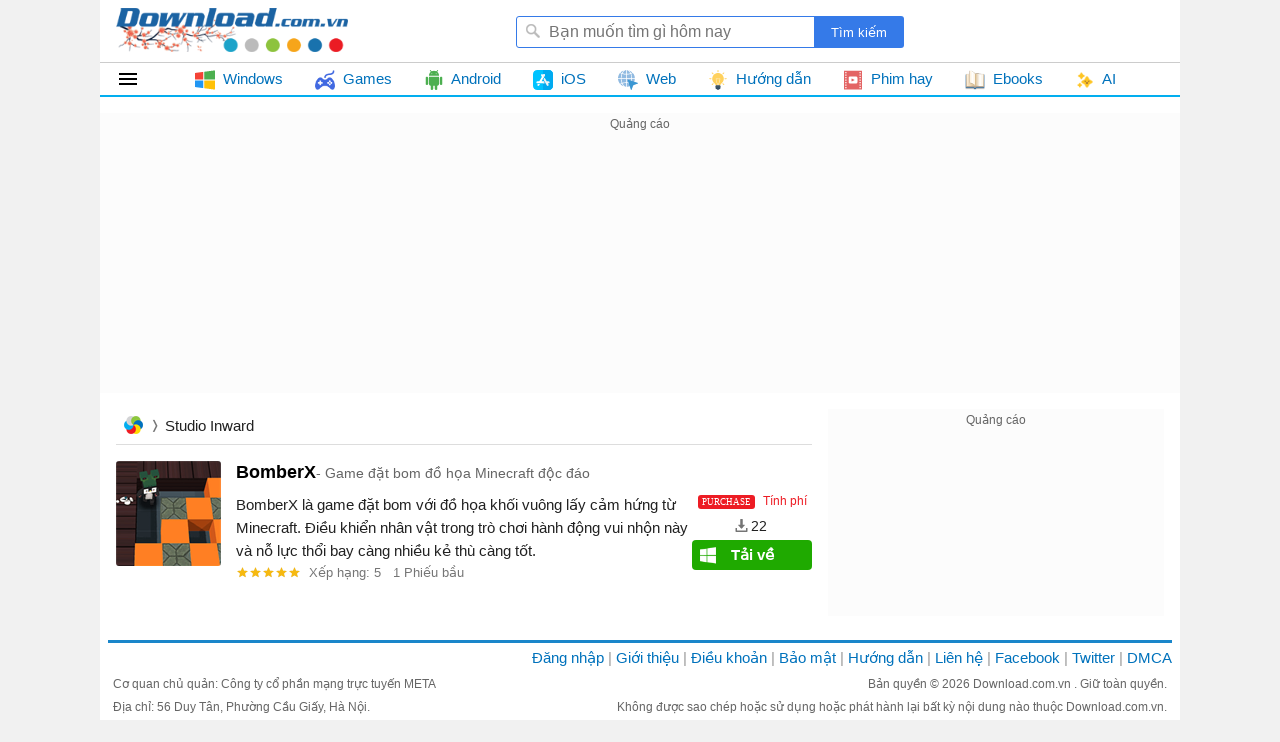

--- FILE ---
content_type: text/html; charset=utf-8
request_url: https://www.google.com/recaptcha/api2/aframe
body_size: 267
content:
<!DOCTYPE HTML><html><head><meta http-equiv="content-type" content="text/html; charset=UTF-8"></head><body><script nonce="lI7ZOaCuDfeoi6MoOJFj4A">/** Anti-fraud and anti-abuse applications only. See google.com/recaptcha */ try{var clients={'sodar':'https://pagead2.googlesyndication.com/pagead/sodar?'};window.addEventListener("message",function(a){try{if(a.source===window.parent){var b=JSON.parse(a.data);var c=clients[b['id']];if(c){var d=document.createElement('img');d.src=c+b['params']+'&rc='+(localStorage.getItem("rc::a")?sessionStorage.getItem("rc::b"):"");window.document.body.appendChild(d);sessionStorage.setItem("rc::e",parseInt(sessionStorage.getItem("rc::e")||0)+1);localStorage.setItem("rc::h",'1769587788509');}}}catch(b){}});window.parent.postMessage("_grecaptcha_ready", "*");}catch(b){}</script></body></html>

--- FILE ---
content_type: image/svg+xml
request_url: https://download.com.vn/themes/default/images/stars-on.svg
body_size: -230
content:
<svg xmlns="http://www.w3.org/2000/svg" viewBox="0 0 24 24" fill="#f6b910" width="18px" height="18px"><path d="M0 0h24v24H0V0z" fill="none"/><path d="M12 17.27L18.18 21l-1.64-7.03L22 9.24l-7.19-.61L12 2 9.19 8.63 2 9.24l5.46 4.73L5.82 21 12 17.27z"/></svg>